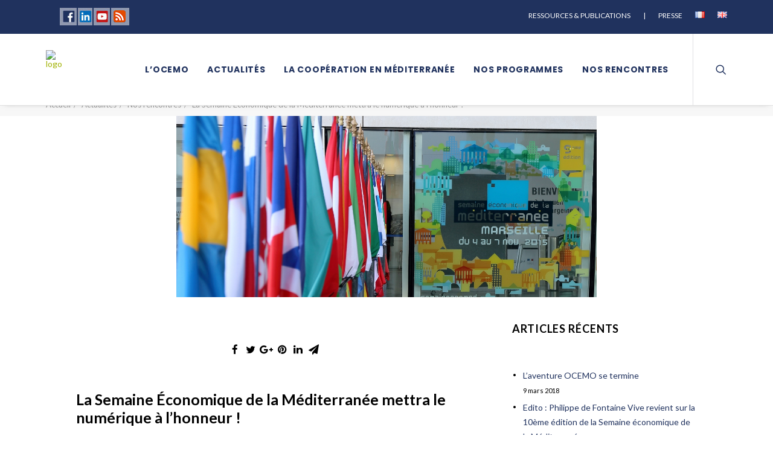

--- FILE ---
content_type: text/html; charset=UTF-8
request_url: http://www.ocemo.org/fr/semaine-economique-de-la-mediterranee2016-le-numerique/
body_size: 15960
content:
<!DOCTYPE html>
<html class="no-touch" lang="fr-FR"
	prefix="og: https://ogp.me/ns#"  xmlns="http://www.w3.org/1999/xhtml">
<head>
<meta http-equiv="Content-Type" content="text/html; charset=UTF-8">
<meta name="viewport" content="width=device-width, initial-scale=1">
<link rel="profile" href="http://gmpg.org/xfn/11">
<link rel="pingback" href="http://www.ocemo.org/xmlrpc.php">
<meta name="google-site-verification" content="muKdwOatdaA-BL_WqgRhXSzOI__dF1bVrxXsFXbd4T4" />
<title>La Semaine Économique de la Méditerranée 2016 | Ocemo</title>

		<!-- All in One SEO 4.0.18 -->
		<meta name="description" content="La Semaine Économique de la Méditerranée mettra le numérique à l’honneur !"/>
		<meta name="keywords" content="semaine économique de la méditerranée,méditerranée,numérique" />
		<link rel="canonical" href="http://www.ocemo.org/fr/semaine-economique-de-la-mediterranee2016-le-numerique/" />
		<meta property="og:site_name" content="Ocemo | Office de coopération économique pour la Méditerranée et l&#039;Orient" />
		<meta property="og:type" content="article" />
		<meta property="og:title" content="La Semaine Économique de la Méditerranée 2016 | Ocemo" />
		<meta property="og:description" content="La Semaine Économique de la Méditerranée mettra le numérique à l’honneur !" />
		<meta property="og:url" content="http://www.ocemo.org/fr/semaine-economique-de-la-mediterranee2016-le-numerique/" />
		<meta property="article:published_time" content="2016-05-03T16:01:31Z" />
		<meta property="article:modified_time" content="2016-05-30T15:54:16Z" />
		<meta property="twitter:card" content="summary" />
		<meta property="twitter:domain" content="www.ocemo.org" />
		<meta property="twitter:title" content="La Semaine Économique de la Méditerranée 2016 | Ocemo" />
		<meta property="twitter:description" content="La Semaine Économique de la Méditerranée mettra le numérique à l’honneur !" />
		<script type="application/ld+json" class="aioseo-schema">
			{"@context":"https:\/\/schema.org","@graph":[{"@type":"WebSite","@id":"http:\/\/www.ocemo.org\/#website","url":"http:\/\/www.ocemo.org\/","name":"Ocemo","description":"Office de coop\u00e9ration \u00e9conomique pour la M\u00e9diterran\u00e9e et l'Orient","publisher":{"@id":"http:\/\/www.ocemo.org\/#organization"}},{"@type":"Organization","@id":"http:\/\/www.ocemo.org\/#organization","name":"Ocemo","url":"http:\/\/www.ocemo.org\/"},{"@type":"BreadcrumbList","@id":"http:\/\/www.ocemo.org\/fr\/semaine-economique-de-la-mediterranee2016-le-numerique\/#breadcrumblist","itemListElement":[{"@type":"ListItem","@id":"http:\/\/www.ocemo.org\/#listItem","position":"1","item":{"@id":"http:\/\/www.ocemo.org\/#item","name":"Accueil","description":"Soutien \u00e0 la coop\u00e9ration \u00e9conomique, appui \u00e0 l'int\u00e9gration m\u00e9diterran\u00e9enne et au dialogue r\u00e9gional notamment sud-sud, coordination des acteurs \u00e9conomiques, accompagnement [\u2026]","url":"http:\/\/www.ocemo.org\/"},"nextItem":"http:\/\/www.ocemo.org\/fr\/semaine-economique-de-la-mediterranee2016-le-numerique\/#listItem"},{"@type":"ListItem","@id":"http:\/\/www.ocemo.org\/fr\/semaine-economique-de-la-mediterranee2016-le-numerique\/#listItem","position":"2","item":{"@id":"http:\/\/www.ocemo.org\/fr\/semaine-economique-de-la-mediterranee2016-le-numerique\/#item","name":"La Semaine \u00c9conomique de la M\u00e9diterran\u00e9e mettra le num\u00e9rique \u00e0 l\u2019honneur !","description":"La Semaine \u00c9conomique de la M\u00e9diterran\u00e9e mettra le num\u00e9rique \u00e0 l\u2019honneur !","url":"http:\/\/www.ocemo.org\/fr\/semaine-economique-de-la-mediterranee2016-le-numerique\/"},"previousItem":"http:\/\/www.ocemo.org\/#listItem"}]},{"@type":"Person","@id":"http:\/\/www.ocemo.org\/fr\/author\/adminstpw\/#author","url":"http:\/\/www.ocemo.org\/fr\/author\/adminstpw\/","name":"OCEMO","image":{"@type":"ImageObject","@id":"http:\/\/www.ocemo.org\/fr\/semaine-economique-de-la-mediterranee2016-le-numerique\/#authorImage","url":"http:\/\/2.gravatar.com\/avatar\/25317f2d2e7536ab2e6cb71c04666fda?s=96&d=mm&r=g","width":"96","height":"96","caption":"OCEMO"}},{"@type":"WebPage","@id":"http:\/\/www.ocemo.org\/fr\/semaine-economique-de-la-mediterranee2016-le-numerique\/#webpage","url":"http:\/\/www.ocemo.org\/fr\/semaine-economique-de-la-mediterranee2016-le-numerique\/","name":"La Semaine \u00c9conomique de la M\u00e9diterran\u00e9e 2016 | Ocemo","description":"La Semaine \u00c9conomique de la M\u00e9diterran\u00e9e mettra le num\u00e9rique \u00e0 l\u2019honneur !","inLanguage":"fr-FR","isPartOf":{"@id":"http:\/\/www.ocemo.org\/#website"},"breadcrumb":{"@id":"http:\/\/www.ocemo.org\/fr\/semaine-economique-de-la-mediterranee2016-le-numerique\/#breadcrumblist"},"author":"http:\/\/www.ocemo.org\/fr\/semaine-economique-de-la-mediterranee2016-le-numerique\/#author","creator":"http:\/\/www.ocemo.org\/fr\/semaine-economique-de-la-mediterranee2016-le-numerique\/#author","image":{"@type":"ImageObject","@id":"http:\/\/www.ocemo.org\/#mainImage","url":"http:\/\/www.ocemo.org\/wp-content\/uploads\/2016\/05\/IMG_5754.jpg","width":"2695","height":"1936"},"primaryImageOfPage":{"@id":"http:\/\/www.ocemo.org\/fr\/semaine-economique-de-la-mediterranee2016-le-numerique\/#mainImage"},"datePublished":"2016-05-03T16:01:31+02:00","dateModified":"2016-05-30T15:54:16+02:00"},{"@type":"Article","@id":"http:\/\/www.ocemo.org\/fr\/semaine-economique-de-la-mediterranee2016-le-numerique\/#article","name":"La Semaine \u00c9conomique de la M\u00e9diterran\u00e9e 2016 | Ocemo","description":"La Semaine \u00c9conomique de la M\u00e9diterran\u00e9e mettra le num\u00e9rique \u00e0 l\u2019honneur !","headline":"La Semaine \u00c9conomique de la M\u00e9diterran\u00e9e mettra le num\u00e9rique \u00e0 l\u2019honneur !","author":{"@id":"http:\/\/www.ocemo.org\/fr\/author\/adminstpw\/#author"},"publisher":{"@id":"http:\/\/www.ocemo.org\/#organization"},"datePublished":"2016-05-03T16:01:31+02:00","dateModified":"2016-05-30T15:54:16+02:00","articleSection":"Nos rencontres, Fran\u00e7ais","mainEntityOfPage":{"@id":"http:\/\/www.ocemo.org\/fr\/semaine-economique-de-la-mediterranee2016-le-numerique\/#webpage"},"isPartOf":{"@id":"http:\/\/www.ocemo.org\/fr\/semaine-economique-de-la-mediterranee2016-le-numerique\/#webpage"},"image":{"@type":"ImageObject","@id":"http:\/\/www.ocemo.org\/#articleImage","url":"http:\/\/www.ocemo.org\/wp-content\/uploads\/2016\/05\/IMG_5754.jpg","width":"2695","height":"1936"}}]}
		</script>
		<!-- All in One SEO -->

<link rel='dns-prefetch' href='//fonts.googleapis.com' />
<link rel='dns-prefetch' href='//s.w.org' />
<link rel="alternate" type="application/rss+xml" title="Ocemo &raquo; Flux" href="http://www.ocemo.org/fr/feed/" />
<link rel="alternate" type="application/rss+xml" title="Ocemo &raquo; Flux des commentaires" href="http://www.ocemo.org/fr/comments/feed/" />
<link rel="alternate" type="application/rss+xml" title="Ocemo &raquo; La Semaine Économique de la Méditerranée mettra le numérique à l’honneur ! Flux des commentaires" href="http://www.ocemo.org/fr/semaine-economique-de-la-mediterranee2016-le-numerique/feed/" />
		<script type="text/javascript">
			window._wpemojiSettings = {"baseUrl":"https:\/\/s.w.org\/images\/core\/emoji\/13.0.1\/72x72\/","ext":".png","svgUrl":"https:\/\/s.w.org\/images\/core\/emoji\/13.0.1\/svg\/","svgExt":".svg","source":{"concatemoji":"http:\/\/www.ocemo.org\/wp-includes\/js\/wp-emoji-release.min.js?ver=5.7.14"}};
			!function(e,a,t){var n,r,o,i=a.createElement("canvas"),p=i.getContext&&i.getContext("2d");function s(e,t){var a=String.fromCharCode;p.clearRect(0,0,i.width,i.height),p.fillText(a.apply(this,e),0,0);e=i.toDataURL();return p.clearRect(0,0,i.width,i.height),p.fillText(a.apply(this,t),0,0),e===i.toDataURL()}function c(e){var t=a.createElement("script");t.src=e,t.defer=t.type="text/javascript",a.getElementsByTagName("head")[0].appendChild(t)}for(o=Array("flag","emoji"),t.supports={everything:!0,everythingExceptFlag:!0},r=0;r<o.length;r++)t.supports[o[r]]=function(e){if(!p||!p.fillText)return!1;switch(p.textBaseline="top",p.font="600 32px Arial",e){case"flag":return s([127987,65039,8205,9895,65039],[127987,65039,8203,9895,65039])?!1:!s([55356,56826,55356,56819],[55356,56826,8203,55356,56819])&&!s([55356,57332,56128,56423,56128,56418,56128,56421,56128,56430,56128,56423,56128,56447],[55356,57332,8203,56128,56423,8203,56128,56418,8203,56128,56421,8203,56128,56430,8203,56128,56423,8203,56128,56447]);case"emoji":return!s([55357,56424,8205,55356,57212],[55357,56424,8203,55356,57212])}return!1}(o[r]),t.supports.everything=t.supports.everything&&t.supports[o[r]],"flag"!==o[r]&&(t.supports.everythingExceptFlag=t.supports.everythingExceptFlag&&t.supports[o[r]]);t.supports.everythingExceptFlag=t.supports.everythingExceptFlag&&!t.supports.flag,t.DOMReady=!1,t.readyCallback=function(){t.DOMReady=!0},t.supports.everything||(n=function(){t.readyCallback()},a.addEventListener?(a.addEventListener("DOMContentLoaded",n,!1),e.addEventListener("load",n,!1)):(e.attachEvent("onload",n),a.attachEvent("onreadystatechange",function(){"complete"===a.readyState&&t.readyCallback()})),(n=t.source||{}).concatemoji?c(n.concatemoji):n.wpemoji&&n.twemoji&&(c(n.twemoji),c(n.wpemoji)))}(window,document,window._wpemojiSettings);
		</script>
		<style type="text/css">
img.wp-smiley,
img.emoji {
	display: inline !important;
	border: none !important;
	box-shadow: none !important;
	height: 1em !important;
	width: 1em !important;
	margin: 0 .07em !important;
	vertical-align: -0.1em !important;
	background: none !important;
	padding: 0 !important;
}
</style>
	<link rel='stylesheet' id='dashicons-css'  href='http://www.ocemo.org/wp-includes/css/dashicons.min.css?ver=5.7.14' type='text/css' media='all' />
<link rel='stylesheet' id='wp-jquery-ui-dialog-css'  href='http://www.ocemo.org/wp-includes/css/jquery-ui-dialog.min.css?ver=5.7.14' type='text/css' media='all' />
<link rel='stylesheet' id='wp-block-library-css'  href='http://www.ocemo.org/wp-includes/css/dist/block-library/style.min.css?ver=5.7.14' type='text/css' media='all' />
<link rel='stylesheet' id='layerslider-css'  href='http://www.ocemo.org/wp-content/plugins/LayerSlider/static/css/layerslider.css?ver=5.6.2' type='text/css' media='all' />
<link rel='stylesheet' id='ls-google-fonts-css'  href='http://fonts.googleapis.com/css?family=Lato:100,300,regular,700,900%7COpen+Sans:300%7CIndie+Flower:regular%7COswald:300,regular,700&#038;subset=latin%2Clatin-ext' type='text/css' media='all' />
<link rel='stylesheet' id='contact-form-7-css'  href='http://www.ocemo.org/wp-content/plugins/contact-form-7/includes/css/styles.css?ver=5.4' type='text/css' media='all' />
<link rel='stylesheet' id='rs-plugin-settings-css'  href='http://www.ocemo.org/wp-content/plugins/revslider/public/assets/css/settings.css?ver=5.1.6' type='text/css' media='all' />
<style id='rs-plugin-settings-inline-css' type='text/css'>
#rs-demo-id {}
</style>
<link rel='stylesheet' id='uncode-style-css'  href='http://www.ocemo.org/wp-content/themes/uncode/library/css/style.css?ver=1366176896' type='text/css' media='all' />
<style id='uncode-style-inline-css' type='text/css'>

@media (min-width: 960px) { .limit-width { max-width: 1200px; margin: auto;}}
.menu-primary ul.menu-smart > li > a, .menu-primary ul.menu-smart li.dropdown > a, .menu-primary ul.menu-smart li.mega-menu > a, .vmenu-container ul.menu-smart > li > a, .vmenu-container ul.menu-smart li.dropdown > a { text-transform: uppercase; }
</style>
<link rel='stylesheet' id='uncode-icons-css'  href='http://www.ocemo.org/wp-content/themes/uncode/library/css/uncode-icons.css?ver=1366176896' type='text/css' media='all' />
<link rel='stylesheet' id='uncode-custom-style-css'  href='http://www.ocemo.org/wp-content/themes/uncode/library/css/style-custom.css?ver=1366176896' type='text/css' media='all' />
<style id='uncode-custom-style-inline-css' type='text/css'>
.ai1ec-posterboard-view.ai1ec-posterboard-masonry .ai1ec-event-wrap {opacity:1;}.ai1ec-posterboard-view.ai1ec-posterboard-masonry .ai1ec-date-block-wrap {opacity:1;}.ai1ec-categories.ai1ec-row {display:none;}.ai1ec-posterboard-view .ai1ec-date-block-wrap {background:#20325e;}.ai1ec-calendar-toolbar {display:none;}.ai1ec-views-dropdown {display:none;}.ai1ec-end-date {display:none;}.ai1ec-event-description {margin-top:15px !important;}.ai1ec-event-wrap.ai1ec-clearfix {height:250px !important;}.ai1ec-btn-toolbar {display:none;}.ai1ec-pull-left {display:none;}.ai1ec-event-time {color:#20325e;}.ai1ec-subscribe-container.ai1ec-pull-right.ai1ec-btn-group {display:none;}.ai1ec-allday-badge {display:none;}li.filter-cat-308 span {display:none !important;}li.filter-cat-263 span {display:none !important;}li.filter-cat-261 span {display:none !important;}li.filter-cat-265 span {display:none !important;}li.filter-cat-300 span {display:none !important;}li.filter-cat-302 span {display:none !important;}li.filter-cat-255 span {display:none !important;}.category-info {display:none !important;}.author-info {display:none !important;}aside#text-10 {text-align:right;margin-top:0px;}aside#recent-posts-6 {top:-30px;}aside#recent-posts-6 a {color:#20325e !important;}aside#recent-posts-6 a:hover {color:#6f6f6e !important;}a {text-decoration:none; color:inherit;}.style-dark .widget-container a:hover {color:#6f6f6e;}.post-share {padding-top:0px !important;padding-bottom:60px !important;}.row-navigation.row-navigation-dark {background-color:#fff !important;}li#menu-item-46345-fr {margin-top:15px;}li#menu-item-47066-fr {margin-top:15px;}div#rev_slider_1_1 {border-top:3px solid #006eb7;border-bottom:5px solid #a0b100;}a.btn.btn-link {color:#a0b100 !important;}.overlay.style-dark-bg {background-color:#fff !important;}#wysija-5 input {color:#6f6f6e !important;background-color:#fff !important;}#wysija-5 {margin-top:-20px;}#wysija-5 input.wysija-submit.wysija-submit-field { color:#fff !important; background-color:#20325e !important; border-color:#20325e !important; border-radius:18em !important;float:right;}#wysija-5 input.wysija-submit.wysija-submit-field:not(.btn-hover-nobg):hover, .btn-accent:not(.btn-hover-nobg):focus,btn-accent:active { color:#20325e !important; background-color:transparent !important; border-color:#20325e !important;}#wysija-2 input {color:#6f6f6e !important;background-color:#fff !important;}#wysija-3 {margin-top:20px;width:300px;}#wysija-4 {margin-top:20px;width:300px;}#wysija-2 {margin-top:-20px;}#text-6 {margin-top:-20px;}#text-9 {margin-top:-20px;}aside#text-6 {margin-top:-50px !important;}aside#text-9 {margin-top:-50px !important;}.wpb_widgetised_column.wpb_content_element {width:300px;margin-left:-10px;}.widget_wysija_cont {margin-top:-20px;}.widget_wysija_cont input {color:#6f6f6e !important;}#wysija-3 input.wysija-submit.wysija-submit-field { color:#20325e !important; background-color:#fff !important; border-color:#fff !important; border-radius:18em !important;float:right;}#wysija-3 input.wysija-submit.wysija-submit-field:not(.btn-hover-nobg):hover, .btn-accent:not(.btn-hover-nobg):focus,btn-accent:active { color:#fff !important; background-color:transparent !important; border-color:#fff !important;}#wysija-4 input.wysija-submit.wysija-submit-field { color:#20325e !important; background-color:#fff !important; border-color:#fff !important; border-radius:18em !important;float:right;}#wysija-4 input.wysija-submit.wysija-submit-field:not(.btn-hover-nobg):hover, .btn-accent:not(.btn-hover-nobg):focus,btn-accent:active { color:#fff !important; background-color:transparent !important; border-color:#fff !important;}#wysija-2 input.wysija-submit.wysija-submit-field { color:#fff !important; background-color:#20325e !important; border-color:#20325e !important; border-radius:18em !important;float:right;}#wysija-2 input.wysija-submit.wysija-submit-field:not(.btn-hover-nobg):hover, .btn-accent:not(.btn-hover-nobg):focus,btn-accent:active { color:#20325e !important; background-color:transparent !important; border-color:#20325e !important;}#wpcf7-f31132-p3974-o1 input.wysija-submit.wysija-submit-field { color:#20325e !important; background-color:#fff !important; border-color:#fff !important; border-radius:18em !important;float:right;}#wpcf7-f31132-p3974-o1 input.wysija-submit.wysija-submit-field:not(.btn-hover-nobg):hover, .btn-accent:not(.btn-hover-nobg):focus,btn-accent:active { color:#fff !important; background-color:transparent !important; border-color:#fff !important;}.btn-accent { color:#ffffff !important; background-color:#20325e !important; border-color:#20325e !important; }.btn-accent:not(.btn-hover-nobg):hover, .btn-accent:not(.btn-hover-nobg):focus,btn-accent:active { color:#20325e !important; background-color:transparent !important; border-color:#20325e !important;}.btn-accent.btn-outline { color:#20325e !important; background-color:transparent !important; border-color:#20325e !important; }.btn-accent.btn-outline:not(.btn-hover-nobg):hover, .btn-accent.btn-outline:not(.btn-hover-nobg):focus, btn-accent.btn-outline:active { color:#ffffff !important; background-color:#20325e !important; border-color:#20325e !important; }.bg-pres-federer {background:url('/wp-content/uploads/2015/05/social-1.png') center center no-repeat;}.bg-pres-innover {background:url('/wp-content/uploads/2015/05/tool-1.png') center center no-repeat;}.bg-pres-partager {background:url('/wp-content/uploads/2015/05/arrows-1.png') center center no-repeat;}.bg-pres-developper {background:url('/wp-content/uploads/2015/05/shapes.png') center center no-repeat;}.vc_pie_chart_value {display:none !important;}#menu-secondary-menu a {color:#fff;}#menu-secondary-menu-en a {color:#fff;}.page-body a {color:#20325e;}.page-body a:hover {color:#006eb7;}li.menu-item {line-height:1;}.style-dark input {background-color:#f7f7f7;}.style-dark textarea {background-color:#f7f7f7;}.sep_accueil {margin-bottom:-20px;}footer {color:#fff;}a.btn.btn-default.btn-circle {background-color:#20325e !important;color:#fff !important;}a.btn.btn-default.btn-circle:hover {background-color:#fff !important;color:#20325e !important;border:1px solid #20325e !important}.t-entry-text p {color:#20325e !important;font-weight:700 !important;}.style-light.footer-scroll-top {display:none;}.widget-title {font-weight:700 !important;font-size:18px !important;}.site-info.uncell.col-lg-6.pos-middle.text-left {color:#20325e;}.text-contenu-bleu-fonce-17 {text-align:justify;color:#20325e;font-size:17px;}.text-contenu-gris-17 {text-align:justify;color:#6f6f6e;font-size:17px;}.text-stats-vert {text-transform:uppercase;color:#6f6f6e;font-size:17px;font-weight:700;}.breadcrumb-title {display:none;}.header-subtitle {text-align:left;}.row-breadcrumb.row-breadcrumb-dark {border:0px solid #fff !important;background-color:#f7f7f7;height:36px;}.row-breadcrumb.text-right .breadcrumb {margin-top:-30px !important;}.t-entry-text p {font-size:15px;color:#6f6f6e !important;font-style:italic;}
</style>
<link rel='stylesheet' id='uncodefont-google-css'  href='//fonts.googleapis.com/css?family=Poppins%3A300%2Cregular%2C500%2C600%2C700%7CHind%3A300%2Cregular%2C500%2C600%2C700%7CLato%3A100%2C100italic%2C300%2C300italic%2Cregular%2Citalic%2C700%2C700italic%2C900%2C900italic&#038;subset=devanagari%2Clatin-ext%2Clatin&#038;ver=1.2' type='text/css' media='all' />
<script type='text/javascript' src='http://www.ocemo.org/wp-includes/js/jquery/jquery.min.js?ver=3.5.1' id='jquery-core-js'></script>
<script type='text/javascript' src='http://www.ocemo.org/wp-includes/js/jquery/jquery-migrate.min.js?ver=3.3.2' id='jquery-migrate-js'></script>
<script type='text/javascript' src='http://www.ocemo.org/wp-content/plugins/LayerSlider/static/js/greensock.js?ver=1.11.8' id='greensock-js'></script>
<script type='text/javascript' src='http://www.ocemo.org/wp-content/plugins/LayerSlider/static/js/layerslider.kreaturamedia.jquery.js?ver=5.6.2' id='layerslider-js'></script>
<script type='text/javascript' src='http://www.ocemo.org/wp-content/plugins/LayerSlider/static/js/layerslider.transitions.js?ver=5.6.2' id='layerslider-transitions-js'></script>
<script type='text/javascript' src='http://www.ocemo.org/wp-content/plugins/revslider/public/assets/js/jquery.themepunch.tools.min.js?ver=5.1.6' id='tp-tools-js'></script>
<script type='text/javascript' src='http://www.ocemo.org/wp-content/plugins/revslider/public/assets/js/jquery.themepunch.revolution.min.js?ver=5.1.6' id='revmin-js'></script>
<script type='text/javascript' src='http://www.ocemo.org/wp-content/themes/uncode/library/js/ai-uncode.js' id='uncodeAI' data-path='/' data-breakpoints-images='258,516,720,1032,1440,2064,2880' id='ai-uncode-js'></script>
<script type='text/javascript' src='http://www.ocemo.org/wp-content/themes/uncode/library/js/init.js?ver=1366176896' id='uncode-init-js'></script>
<link rel="https://api.w.org/" href="http://www.ocemo.org/wp-json/" /><link rel="alternate" type="application/json" href="http://www.ocemo.org/wp-json/wp/v2/posts/48972" /><link rel="EditURI" type="application/rsd+xml" title="RSD" href="http://www.ocemo.org/xmlrpc.php?rsd" />
<link rel="wlwmanifest" type="application/wlwmanifest+xml" href="http://www.ocemo.org/wp-includes/wlwmanifest.xml" /> 
<meta name="generator" content="WordPress 5.7.14" />
<link rel='shortlink' href='http://www.ocemo.org/?p=48972' />
<link rel="alternate" type="application/json+oembed" href="http://www.ocemo.org/wp-json/oembed/1.0/embed?url=http%3A%2F%2Fwww.ocemo.org%2Ffr%2Fsemaine-economique-de-la-mediterranee2016-le-numerique%2F" />
<link rel="alternate" type="text/xml+oembed" href="http://www.ocemo.org/wp-json/oembed/1.0/embed?url=http%3A%2F%2Fwww.ocemo.org%2Ffr%2Fsemaine-economique-de-la-mediterranee2016-le-numerique%2F&#038;format=xml" />
<style type="text/css">.recentcomments a{display:inline !important;padding:0 !important;margin:0 !important;}</style><!--[if lte IE 9]><link rel="stylesheet" type="text/css" href="http://www.ocemo.org/wp-content/plugins/uncode-js_composer/assets/css/vc_lte_ie9.min.css" media="screen"><![endif]--><!--[if IE  8]><link rel="stylesheet" type="text/css" href="http://www.ocemo.org/wp-content/plugins/uncode-js_composer/assets/css/vc-ie8.min.css" media="screen"><![endif]--><meta name="generator" content="Powered by Slider Revolution 5.1.6 - responsive, Mobile-Friendly Slider Plugin for WordPress with comfortable drag and drop interface." />
<noscript><style type="text/css"> .wpb_animate_when_almost_visible { opacity: 1; }</style></noscript><script>
  (function(i,s,o,g,r,a,m){i['GoogleAnalyticsObject']=r;i[r]=i[r]||function(){
  (i[r].q=i[r].q||[]).push(arguments)},i[r].l=1*new Date();a=s.createElement(o),
  m=s.getElementsByTagName(o)[0];a.async=1;a.src=g;m.parentNode.insertBefore(a,m)
  })(window,document,'script','//www.google-analytics.com/analytics.js','ga');

  ga('create', 'UA-76071587-1', 'auto');
  ga('send', 'pageview');

</script>
</head>
<body class="post-template-default single single-post postid-48972 single-format-standard  style-color-xsdn-bg group-blog smooth-scroller hmenu hmenu-position-right header-full-width main-center-align wpb-js-composer js-comp-ver-4.10 vc_responsive">
		
	<div class="box-wrapper">
		<div class="box-container">
		<script type="text/javascript">UNCODE.initBox();</script>
		<div class="menu-wrapper menu-shrink menu-sticky menu-no-arrows">
													<div class="top-menu mobile-hidden tablet-hidden navbar menu-secondary menu-dark submenu-dark style-color-994513-bg">
																		<div class="row-menu limit-width">
																			<div class="row-menu-inner">
																				<div class="col-lg-0 middle">
																					<div class="menu-bloginfo">
																						<div class="menu-bloginfo-inner style-dark">
																							<table style="border: 1px solid #20325e;">
<tbody>
<tr>
<td style="border: 1px solid #20325e;">  <a href="https://www.facebook.com/ParolesLibresOcemo" target="_blank"><img style="max-width: none;" src="http://ocemo.org/wp-content/uploads/2016/03/facebook.jpg" alt="facebook" /></a> <a href=" https://www.linkedin.com/company/3485653?trk=tyah&amp;trkInfo=clickedVertical%3Acompany%2CclickedEntityId%3A3485653%2Cidx%3A2-1-2%2CtarId%3A1460467789588%2Ctas%3Aocemo%20" target="_blank"><img src="http://ocemo.org/wp-content/uploads/2016/03/linkedin.jpg" alt="linkedin" /></a> <a href="https://www.youtube.com/channel/UCHpmqqV7ev1xmMT4ue90Q1Q" target="_blank"><img src="http://ocemo.org/wp-content/uploads/2016/03/youtube.jpg" alt="youtube" /></a> <a href="http://www.ocemo.org/fr/feed/" rel="attachment wp-att-49422"><img style="max-width: none;" src="http://www.ocemo.org/wp-content/uploads/2016/03/rss.jpg" alt="rss" /></a></td>
</tr>
</tbody>
</table>
																						</div>
																					</div>
																				</div>
																				<div class="col-lg-12 menu-horizontal">
																					<div class="navbar-topmenu navbar-nav-last"><ul id="menu-secondary-menu" class="menu-smart menu-mini sm"><li id="menu-item-47318" class="menu-item menu-item-type-post_type menu-item-object-page menu-item-47318 menu-item-link"><a title="RESSOURCES &amp; PUBLICATIONS" href="http://www.ocemo.org/fr/ressources/">RESSOURCES &#038; PUBLICATIONS<i class="fa fa-angle-right fa-dropdown"></i></a></li>
<li id="menu-item-47543" class="menu-item menu-item-type-custom menu-item-object-custom menu-item-47543 menu-item-link"><a title="|">|<i class="fa fa-angle-right fa-dropdown"></i></a></li>
<li id="menu-item-47542" class="menu-item menu-item-type-post_type menu-item-object-page menu-item-47542 menu-item-link"><a title="PRESSE" href="http://www.ocemo.org/fr/presse/">PRESSE<i class="fa fa-angle-right fa-dropdown"></i></a></li>
<li id="menu-item-46345-fr" class="lang-item lang-item-125 lang-item-fr current-lang lang-item-first menu-item menu-item-type-custom menu-item-object-custom menu-item-46345-fr menu-item-link"><a title="&lt;img src=&quot;[data-uri]&quot; alt=&quot;Français&quot; width=&quot;16&quot; height=&quot;11&quot; style=&quot;height: 11px; width: 16px;&quot; /&gt;" href="http://www.ocemo.org/fr/semaine-economique-de-la-mediterranee2016-le-numerique/" hreflang="fr-FR" lang="fr-FR"><img src="[data-uri]" alt="Français" width="16" height="11" style="height: 11px; width: 16px;" /><i class="fa fa-angle-right fa-dropdown"></i></a></li>
<li id="menu-item-46345-en" class="lang-item lang-item-181 lang-item-en no-translation menu-item menu-item-type-custom menu-item-object-custom menu-item-46345-en menu-item-link"><a title="&lt;img src=&quot;[data-uri]&quot; alt=&quot;English&quot; width=&quot;16&quot; height=&quot;11&quot; style=&quot;height: 11px; width: 16px;&quot; /&gt;" href="http://www.ocemo.org/en/" hreflang="en-GB" lang="en-GB"><img src="[data-uri]" alt="English" width="16" height="11" style="height: 11px; width: 16px;" /><i class="fa fa-angle-right fa-dropdown"></i></a></li>
</ul></div>
																				</div>
																			</div>
																		</div>
																	</div>
													<header id="masthead" class="navbar menu-primary menu-dark submenu-dark menu-transparent menu-add-padding style-dark-original menu-absolute menu-with-logo">
														<div class="menu-container style-color-xsdn-bg menu-borders menu-shadows">
															<div class="row-menu limit-width">
																<div class="row-menu-inner">
																	<div class="col-lg-0 logo-container megamenu-diff middle">
																		<div id="main-logo" class="navbar-header style-dark">
																			<a href="http://www.ocemo.org/fr/" class="navbar-brand" data-minheight="14"><div class="logo-image logo-skinnable" data-maxheight="64" style="height: 64px;"><img src="" alt="logo" width="0" height="0" class="img-responsive" /></div></a>
																		</div>
																		<div class="mmb-container"><div class="mobile-menu-button mobile-menu-button-dark lines-button x2"><span class="lines"></span></div></div>
																	</div>
																	<div class="col-lg-12 main-menu-container middle">
																		<div class="menu-horizontal">
																			<div class="menu-horizontal-inner">
																				<div class="nav navbar-nav navbar-main navbar-nav-first"><ul id="menu-menu-ocemo" class="menu-primary-inner menu-smart sm"><li id="menu-item-45581" class="menu-item menu-item-type-custom menu-item-object-custom menu-item-has-children menu-item-45581 dropdown menu-item-link"><a title="L&#039;OCEMO" href="#" data-toggle="dropdown" class="dropdown-toggle" data-type="title">L&rsquo;OCEMO<i class="fa fa-angle-down fa-dropdown"></i></a>
<ul role="menu" class=" drop-menu">
	<li id="menu-item-47069" class="menu-item menu-item-type-post_type menu-item-object-page menu-item-47069"><a title="Présentation" href="http://www.ocemo.org/fr/presentation/">Présentation<i class="fa fa-angle-right fa-dropdown"></i></a></li>
	<li id="menu-item-45586" class="menu-item menu-item-type-post_type menu-item-object-page menu-item-45586"><a title="Nos missions" href="http://www.ocemo.org/fr/nos-missions/">Nos missions<i class="fa fa-angle-right fa-dropdown"></i></a></li>
	<li id="menu-item-45584" class="menu-item menu-item-type-post_type menu-item-object-page menu-item-45584"><a title="Gouvernance" href="http://www.ocemo.org/fr/gouvernance/">Gouvernance<i class="fa fa-angle-right fa-dropdown"></i></a></li>
	<li id="menu-item-45583" class="menu-item menu-item-type-post_type menu-item-object-page menu-item-45583"><a title="Nos membres" href="http://www.ocemo.org/fr/membres/">Nos membres<i class="fa fa-angle-right fa-dropdown"></i></a></li>
	<li id="menu-item-45582" class="menu-item menu-item-type-post_type menu-item-object-page menu-item-45582"><a title="Témoignages" href="http://www.ocemo.org/fr/temoignages/">Témoignages<i class="fa fa-angle-right fa-dropdown"></i></a></li>
</ul>
</li>
<li id="menu-item-45588" class="menu-item menu-item-type-post_type menu-item-object-page menu-item-45588 menu-item-link"><a title="Actualités" href="http://www.ocemo.org/fr/actualites/">Actualités<i class="fa fa-angle-right fa-dropdown"></i></a></li>
<li id="menu-item-45590" class="menu-item menu-item-type-custom menu-item-object-custom menu-item-has-children menu-item-45590 dropdown menu-item-link"><a title="La coopération en méditerranée" href="#" data-toggle="dropdown" class="dropdown-toggle" data-type="title">La coopération en méditerranée<i class="fa fa-angle-down fa-dropdown"></i></a>
<ul role="menu" class=" drop-menu">
	<li id="menu-item-45685" class="menu-item menu-item-type-post_type menu-item-object-page menu-item-45685"><a title="Newsletter" href="http://www.ocemo.org/fr/newsletter/">Newsletter<i class="fa fa-angle-right fa-dropdown"></i></a></li>
	<li id="menu-item-49054" class="menu-item menu-item-type-post_type menu-item-object-page menu-item-49054"><a title="Agenda" href="http://www.ocemo.org/fr/agenda-ocemo/">Agenda<i class="fa fa-angle-right fa-dropdown"></i></a></li>
</ul>
</li>
<li id="menu-item-45796" class="menu-item menu-item-type-post_type menu-item-object-page menu-item-has-children menu-item-45796 dropdown menu-item-link"><a title="Nos programmes" href="http://www.ocemo.org/fr/nos-programmes/" data-toggle="dropdown" class="dropdown-toggle" data-type="title">Nos programmes<i class="fa fa-angle-down fa-dropdown"></i></a>
<ul role="menu" class=" drop-menu">
	<li id="menu-item-47297" class="menu-item menu-item-type-post_type menu-item-object-page menu-item-47297"><a title="MedNC Network" href="http://www.ocemo.org/fr/mednc-network-une-nouvelle-chance-pour-la-jeunesse-en-mediterranee/">MedNC Network<i class="fa fa-angle-right fa-dropdown"></i></a></li>
	<li id="menu-item-45869" class="menu-item menu-item-type-post_type menu-item-object-page menu-item-45869"><a title="Côté Med" href="http://www.ocemo.org/fr/cote-med-connaissance-des-hommes-et-des-territoires-en-mediterranee/">Côté Med<i class="fa fa-angle-right fa-dropdown"></i></a></li>
	<li id="menu-item-45884" class="menu-item menu-item-type-post_type menu-item-object-page menu-item-45884"><a title="Jey" href="http://www.ocemo.org/fr/jey-jeunes-entrepreneurs/">Jey<i class="fa fa-angle-right fa-dropdown"></i></a></li>
	<li id="menu-item-45898" class="menu-item menu-item-type-post_type menu-item-object-page menu-item-45898"><a title="HOMERe" href="http://www.ocemo.org/fr/homere-high-opportunity-for-mediterranean-executives-recruitment/">HOMERe<i class="fa fa-angle-right fa-dropdown"></i></a></li>
	<li id="menu-item-45929" class="menu-item menu-item-type-post_type menu-item-object-page menu-item-45929"><a title="EDILE" href="http://www.ocemo.org/fr/edile/">EDILE<i class="fa fa-angle-right fa-dropdown"></i></a></li>
</ul>
</li>
<li id="menu-item-46707" class="menu-item menu-item-type-post_type menu-item-object-page menu-item-has-children menu-item-46707 dropdown menu-item-link"><a title="Nos rencontres" href="http://www.ocemo.org/fr/nos-rencontres/" data-toggle="dropdown" class="dropdown-toggle" data-type="title">Nos rencontres<i class="fa fa-angle-down fa-dropdown"></i></a>
<ul role="menu" class=" drop-menu">
	<li id="menu-item-45790" class="menu-item menu-item-type-post_type menu-item-object-page menu-item-45790"><a title="Semaine Economique de la Méditerranée" href="http://www.ocemo.org/fr/semaine-economique-de-la-mediterranee/">Semaine Economique de la Méditerranée<i class="fa fa-angle-right fa-dropdown"></i></a></li>
	<li id="menu-item-45792" class="menu-item menu-item-type-post_type menu-item-object-page menu-item-45792"><a title="Ateliers de l&#039;OCEMO" href="http://www.ocemo.org/fr/ateliers-de-locemo/">Ateliers de l&rsquo;OCEMO<i class="fa fa-angle-right fa-dropdown"></i></a></li>
	<li id="menu-item-45791" class="menu-item menu-item-type-post_type menu-item-object-page menu-item-45791"><a title="Cafés-débats de la Méditerranée" href="http://www.ocemo.org/fr/cafes-debats-de-la-mediterranee/">Cafés-débats de la Méditerranée<i class="fa fa-angle-right fa-dropdown"></i></a></li>
</ul>
</li>
</ul></div><div class="nav navbar-nav navbar-nav-last"><ul class="menu-smart sm menu-icons"><li class="menu-item-link search-icon style-dark dropdown"><a href="#" class="trigger-overlay" data-area="search" data-container="box-container">
												<i class="fa fa-search3"></i><span class="desktop-hidden"><span>Recherche</span></span><i class="fa fa-angle-down fa-dropdown desktop-hidden"></i>
												</a>
												<ul role="menu" class="drop-menu desktop-hidden">
													<li>
														<form class="search" method="get" action="http://www.ocemo.org/fr">
															<input type="search" class="search-field" placeholder="Rechercher. . ." value="" name="s" title="Search for:" />
														</form>
													</li>
												</ul></li></ul></div><div class="desktop-hidden">
														 							<div class="menu-accordion"><ul id="menu-secondary-menu-1" class="menu-smart sm sm-vertical"><li class="menu-item menu-item-type-post_type menu-item-object-page menu-item-47318 menu-item-link"><a title="RESSOURCES &amp; PUBLICATIONS" href="http://www.ocemo.org/fr/ressources/">RESSOURCES &#038; PUBLICATIONS<i class="fa fa-angle-right fa-dropdown"></i></a></li>
<li class="menu-item menu-item-type-custom menu-item-object-custom menu-item-47543 menu-item-link"><a title="|">|<i class="fa fa-angle-right fa-dropdown"></i></a></li>
<li class="menu-item menu-item-type-post_type menu-item-object-page menu-item-47542 menu-item-link"><a title="PRESSE" href="http://www.ocemo.org/fr/presse/">PRESSE<i class="fa fa-angle-right fa-dropdown"></i></a></li>
<li class="lang-item lang-item-125 lang-item-fr current-lang lang-item-first menu-item menu-item-type-custom menu-item-object-custom menu-item-46345-fr menu-item-link"><a title="&lt;img src=&quot;[data-uri]&quot; alt=&quot;Français&quot; width=&quot;16&quot; height=&quot;11&quot; style=&quot;height: 11px; width: 16px;&quot; /&gt;" href="http://www.ocemo.org/fr/semaine-economique-de-la-mediterranee2016-le-numerique/" hreflang="fr-FR" lang="fr-FR"><img src="[data-uri]" alt="Français" width="16" height="11" style="height: 11px; width: 16px;" /><i class="fa fa-angle-right fa-dropdown"></i></a></li>
<li class="lang-item lang-item-181 lang-item-en no-translation menu-item menu-item-type-custom menu-item-object-custom menu-item-46345-en menu-item-link"><a title="&lt;img src=&quot;[data-uri]&quot; alt=&quot;English&quot; width=&quot;16&quot; height=&quot;11&quot; style=&quot;height: 11px; width: 16px;&quot; /&gt;" href="http://www.ocemo.org/en/" hreflang="en-GB" lang="en-GB"><img src="[data-uri]" alt="English" width="16" height="11" style="height: 11px; width: 16px;" /><i class="fa fa-angle-right fa-dropdown"></i></a></li>
</ul></div></div></div>
																		</div>
																	</div>
																</div>
															</div>
														</div>
													</header>
												</div>			<script type="text/javascript">UNCODE.fixMenuHeight();</script>
			<div class="main-wrapper">
				<div class="main-container">
					<div class="page-wrapper">
						<div class="sections-container"><script type="text/javascript">UNCODE.initHeader();</script><div class="row-container row-breadcrumb row-breadcrumb-dark text-right">
	  					<div class="row row-parent style-dark limit-width">
								<h5 class="breadcrumb-title">La Semaine Économique de la Méditerranée mettra le numérique à l’honneur !</h5><ol class="breadcrumb header-subtitle" vocab="http://schema.org/" typeof="BreadcrumbList"><li property="itemListElement" typeof="ListItem"><a href="http://www.ocemo.org/fr/" itemprop="url">Accueil</a></li><li property="itemListElement" typeof="ListItem"><a itemprop="url" href="http://www.ocemo.org/fr/actualites/">Actualités</a></li><li property="itemListElement" typeof="ListItem"><a itemprop="url" href="http://www.ocemo.org/fr/actualites?id=index-72903&ucat=118">Nos rencontres</a></li><li property="itemListElement" typeof="ListItem" class="current">La Semaine Économique de la Méditerranée mettra le numérique à l’honneur !</li></ol>
							</div>
						</div><div style="border:0px solid #ff0000;height:300px;background:url('http://www.ocemo.org/wp-content/uploads/2016/05/IMG_5754.jpg') center center no-repeat;background-size:auto 500px">
</div>
<!--<div style="border:0px solid #ff0000;width:100%;text-align:center">-->
<!--</div>-->
<article id="post-48972" class="page-body style-color-xsdn-bg post-48972 post type-post status-publish format-standard has-post-thumbnail hentry category-nos-rencontres">
          <div class="post-wrapper">
          	<div class="post-body"><div class="row-container">
        							<div class="row row-parent col-std-gutter double-top-padding no-bottom-padding" style="max-width: 1100px; margin: auto;">
												<div class="row-inner">
													<div class="col-lg-8">
											<div class="post-content style-dark double-bottom-padding"><div class="post-share">
	          						<div class="detail-container margin-auto">
													<div class="share-button share-buttons share-inline only-icon"></div>
												</div>
											</div><div class="post-title-wrapper"><h1 class="post-title">La Semaine Économique de la Méditerranée mettra le numérique à l’honneur !</h1><div class="post-info"><div class="date-info">3 mai 2016</div><div class="category-info"><span>|</span>Dans <a href="http://www.ocemo.org/fr/category/actualites/nos-rencontres/" title="Voir tous les articles de Nos rencontres">Nos rencontres</a></div><div class="author-info"><span>|</span>Par <a href="http://www.ocemo.org/fr/author/adminstpw/">OCEMO</a></div></div></div><h4 style="text-align: justify;"><span class="s1">L’Office de Coopération Économique pour la Méditerranée et l’Orient (OCEMO) a le plaisir d’annoncer qu’il va coordonner, pour la cinquième fois consécutive, un des événements annuels emblématiques de la coopération euro-méditerranéenne : la 10ème Semaine Économique de la Méditerranée. Cette  initiative partenariale a pour objectif de promouvoir le territoire et les acteurs économiques qui y sont présents, tout en favorisant les rencontres et les débats avec l’ensemble des partenaires économiques des pays de la zone méditerranéenne.</span></h4>
<p style="text-align: justify;">La thématique de cette année est : <strong>« Le numérique, pour une Méditerranée connectée ».</strong></p>
<p style="text-align: justify;">L’événement se tiendra du <strong>mercredi 2 au samedi 5 novembre 2016</strong> dans les murs de <strong>la Villa Méditerranée</strong> <strong>à Marseille.</strong></p>
<p class="p1" style="text-align: justify;"><img loading="lazy" class="size-medium wp-image-48976 alignleft" src="http://www.ocemo.org/wp-content/uploads/2016/05/IMG_5754-300x216.jpg" alt="IMG_5754" width="300" height="216" srcset="http://www.ocemo.org/wp-content/uploads/2016/05/IMG_5754-300x216.jpg 300w, http://www.ocemo.org/wp-content/uploads/2016/05/IMG_5754-768x552.jpg 768w, http://www.ocemo.org/wp-content/uploads/2016/05/IMG_5754-1024x736.jpg 1024w, http://www.ocemo.org/wp-content/uploads/2016/05/IMG_5754-600x431.jpg 600w" sizes="(max-width: 300px) 100vw, 300px" /></p>
<p class="p1" style="text-align: justify;">Ce sera l’occasion d’exposer les enjeux actuels et les dernières évolutions ayant trait au domaine du numérique, d’inspirer des initiatives ayant déjà fait leurs preuves sur d’autres territoires, de mettre en valeur le territoire et son offre et de permettre aux acteurs économiques locaux et internationaux de développer leurs réseaux d’affaires.<br />
Trois dimensions principales à cette thématique ont été identifiées :<br />
&#8211; Le numérique, secteur économique et outil au service d’autres secteurs.<br />
&#8211; Le numérique, une réponse aux défis sociaux actuels.<br />
&#8211; Marseille et la Méditerranée : hub d’échanges euro-africains</p>
<p style="text-align: justify;">Pour de plus amples informations, vous pouvez télécharger la  <a href="http://www.ocemo.org/wp-content/uploads/2016/05/Note-de-présentation-Semaine-Economique-de-la-Méditerranée-2016-1.pdf" rel="">Note de présentation Semaine Economique de la Méditerranée 2016</a>.</p>
<p style="text-align: justify;"><strong>Appel à proposition d’événements</strong></p>
<p style="text-align: justify;">A ce stade, la Semaine Économique de la Méditerranée a lancé l’appel à contributions ou à proposition d’événements.Toute personne, entreprise, association ou institution intéressée par la thématique du <span class="s1"><img loading="lazy" class=" wp-image-49041 alignright" src="http://www.ocemo.org/wp-content/uploads/2016/05/IMG_5978-300x200.jpg" alt="IMG_5978" width="320" height="214" srcset="http://www.ocemo.org/wp-content/uploads/2016/05/IMG_5978-300x200.jpg 300w, http://www.ocemo.org/wp-content/uploads/2016/05/IMG_5978-768x512.jpg 768w, http://www.ocemo.org/wp-content/uploads/2016/05/IMG_5978-1024x683.jpg 1024w, http://www.ocemo.org/wp-content/uploads/2016/05/IMG_5978-600x400.jpg 600w" sizes="(max-width: 320px) 100vw, 320px" /></span>numérique ou ayant une expertise à mettre en valeur sur la zone méditerranéenne est susceptible de participer à l’événement. Cette contribution peut prendre de multiples formes : organisation d’un événement, promotion d’une entreprise et de son offre, prise de parole sur un sujet qui rentre dans le cadre de la thématique traitée…<br />
Il vous est possible, si la thématique vous intéresse, de télécharger ci-dessous la charte des organisateurs, essentielle à la bonne compréhension des modalités d’intégration à l’événement, et la fiche événement. Celle-ci est le support d’une éventuelle inscription et devra être <strong>renvoyé complétée avant le 26 mai 2016</strong> à  <a href="http://coordination@semaine-eco-med.com.">coordination@semaine-eco-med.com. </a></p>
<p style="text-align: justify;">Vous pourrez également venir assister aux débats et présentations. Nous vous attendons nombreux du 2 au samedi 5 novembre 2016 à Marseille, à la Villa Méditerranée. En attendant, tenez-vous informés des dernières actualités concernant la manifestation en vous inscrivant à la newsletter via le lien suivant :  <a href="http://www.semaine-eco-med.com/cloture-inscriptions/">http://www.semaine-eco-med.com/cloture-inscriptions/</a></p>
<p class="p4" style="text-align: justify;"><span class="s1"><b>Vous pouvez également télécharger la fiche événement ainsi que la charte organisateurs ci-dessous :</b></span></p>
<ul>
<li class="p4" style="text-align: justify;"> <a href="http://www.ocemo.org/wp-content/uploads/2016/05/Fiche-événement.docx" rel="">Fiche événement</a></li>
<li class="p4" style="text-align: justify;"> <a href="http://www.ocemo.org/wp-content/uploads/2016/05/Charte-organisateurs.pdf" rel="">Charte organisateurs</a></li>
</ul>
</div>
										</div>
													<div class="col-lg-4">
														<div class="uncol style-dark">
															<div class="uncoltable">
																<div class="uncell double-bottom-padding">
																	<div class="uncont">
																		
		<aside id="recent-posts-6" class="widget widget_recent_entries widget-container sidebar-widgets">
		<h3 class="widget-title">Articles récents</h3>
		<ul>
											<li>
					<a href="http://www.ocemo.org/fr/laventure-ocemo-se-termine/">L&rsquo;aventure OCEMO se termine</a>
											<span class="post-date">9 mars 2018</span>
									</li>
											<li>
					<a href="http://www.ocemo.org/fr/edito-sem2016/">Edito : Philippe de Fontaine Vive revient sur la 10ème édition de la Semaine économique de la Méditerranée</a>
											<span class="post-date">30 novembre 2016</span>
									</li>
											<li>
					<a href="http://www.ocemo.org/fr/dernier-jour-sem-edition-2016/">Une dernière journée de conférences réussie pour l’édition 2016</a>
											<span class="post-date">24 novembre 2016</span>
									</li>
											<li>
					<a href="http://www.ocemo.org/fr/croissance-africaine/">Le numérique, facteur de développement et de croissance africaine</a>
											<span class="post-date">24 novembre 2016</span>
									</li>
					</ul>

		</aside><aside id="text-10" class="widget widget_text widget-container sidebar-widgets">			<div class="textwidget"><a style="color: #a0b100;" href="/actualites/">[ Voir toute l'actualité ]</a></div>
		</aside>
																	</div>
																</div>
															</div>
														</div>
													</div>
													
												</div>
											</div>
										</div></div><div class="row-container row-navigation row-navigation-dark">
	  					<div class="row row-parent style-dark">
								<nav class="post-navigation" role="navigation">
									<ul class="navigation"><li class="page-prev"><span class="btn-container"><a class="btn btn-link text-default-color btn-icon-left" href="http://www.ocemo.org/fr/le-campus-international-pour-la-cooperation-et-le-developpement-lance-une-ecole-dete-unique-en-son-genre/" rel="prev"><i class="fa fa-angle-left"></i><span>Le Campus International pour la Coopération et le Développement lance une école d&#039;été unique en son genre !</span></a></span></li><li class="nav-back"><span class="btn-container"><a class="btn btn-link text-default-color" href="http://www.ocemo.org/fr/actualites/">Main Blog</a></span></li><li class="page-next"><span class="btn-container"><a class="btn btn-link text-default-color btn-icon-right" href="http://www.ocemo.org/fr/impgtevenement/" rel="next"><span>Atelier de la Plateforme Créativité et Territoires</span><i class="fa fa-angle-right"></i></a></span></li></ul><!-- .navigation -->
							</nav><!-- .post-navigation -->
							</div>
						</div>
          </div>
        </article>							</div><!-- sections container -->
						</div><!-- page wrapper -->
										<footer id="colophon" class="site-footer">
						<div data-parent="true" class="row-container boomapps_vcrow"><div class="row-background background-element">
											<div class="background-wrapper">
												<div class="background-inner adaptive-async" style="background-image: url(http://ocemo.org/wp-content/uploads/2015/04/footer-bg-uai-258x83.jpg);background-repeat: no-repeat;background-position: center top;background-attachment: scroll;background-size: cover;" data-uniqueid="44812-122221" data-guid="http://ocemo.org/wp-content/uploads/2015/04/footer-bg.jpg" data-path="2015/04/footer-bg.jpg" data-width="1932" data-height="624" data-singlew="12" data-singleh="null" data-crop=""></div>
												
											</div>
										</div><div class="row limit-width row-parent" data-minheight="200"><div class="row-inner"><div class="pos-top pos-center align_left column_parent col-lg-12 boomapps_vccolumn single-internal-gutter"><div class="uncol style-dark"  ><div class="uncoltable"><div class="uncell  boomapps_vccolumn no-block-padding"><div class="uncont"><div class="row-internal row-container boomapps_vcrow"><div class="row row-child"><div class="row-inner"><div class="pos-top pos-center align_left column_child col-lg-12 boomapps_vccolumn single-internal-gutter"><div class="uncol style-dark" ><div class="uncoltable"><div class="uncell  boomapps_vccolumn no-block-padding"><div class="uncont"><div class="empty-space empty-triple"><span class="empty-space-inner"></span></div>
</div></div></div></div></div></div></div></div><div class="row-internal row-container boomapps_vcrow"><div class="row row-child"><div class="row-inner"><div class="pos-top pos-center align_left column_child col-lg-4 boomapps_vccolumn single-internal-gutter"><div class="uncol style-dark" ><div class="uncoltable"><div class="uncell  boomapps_vccolumn no-block-padding"><div class="uncont">
	<div class="wpb_widgetised_column wpb_content_element">
		<div class="wpb_wrapper">
			
			<aside id="text-2" class="widget widget_text widget-container sidebar-widgets"><h3 class="widget-title">| CONTACT</h3>			<div class="textwidget"><p style="line-height:250%;margin-top:-20px"><strong>OCEMO</strong><br />
Villa Valmer<br />
271 Corniche Kennedy<br />
F – 13007 Marseille<br />
FRANCE<br />
<hr  style="width:30px;height:2px;background-color:#fff" /></p>
<p style="line-height:250%">
Tel : + 33 495 09 47 87<br />
 <a href="mailto:info@ocemo.org">info@ocemo.org</a></p></div>
		</aside>
		</div>
	</div>
</div></div></div></div></div><div class="pos-top pos-center align_left column_child col-lg-4 boomapps_vccolumn single-internal-gutter"><div class="uncol style-dark" ><div class="uncoltable"><div class="uncell  boomapps_vccolumn no-block-padding"><div class="uncont">
	<div class="wpb_widgetised_column wpb_content_element">
		<div class="wpb_wrapper">
			
			<aside id="nav_menu-2" class="widget widget_nav_menu widget-container sidebar-widgets"><div class="menu-footer-menu-1-container"><ul id="menu-footer-menu-1" class="menu"><li id="menu-item-45986" class="menu-item menu-item-type-post_type menu-item-object-page menu-item-45986"><a href="http://www.ocemo.org/fr/mentions-legales/">Mentions Légales</a></li>
<li id="menu-item-45984" class="menu-item menu-item-type-post_type menu-item-object-page menu-item-45984"><a href="http://www.ocemo.org/fr/plan-du-site/">Plan du site</a></li>
<li id="menu-item-45985" class="menu-item menu-item-type-post_type menu-item-object-page menu-item-45985"><a href="http://www.ocemo.org/fr/credits/">Crédits</a></li>
</ul></div></aside><aside id="text-4" class="widget widget_text widget-container sidebar-widgets">			<div class="textwidget"><hr  style="width:30px;height:2px;background-color:#fff" /></div>
		</aside><aside id="nav_menu-3" class="widget widget_nav_menu widget-container sidebar-widgets"><h3 class="widget-title">L&rsquo;OCEMO</h3><div class="menu-footer-menu-2-container"><ul id="menu-footer-menu-2" class="menu"><li id="menu-item-47164" class="menu-item menu-item-type-post_type menu-item-object-page menu-item-47164"><a href="http://www.ocemo.org/fr/presentation/">Présentation</a></li>
<li id="menu-item-48479" class="menu-item menu-item-type-post_type menu-item-object-page menu-item-48479"><a href="http://www.ocemo.org/fr/nos-missions/">Nos missions</a></li>
<li id="menu-item-45987" class="menu-item menu-item-type-post_type menu-item-object-page menu-item-45987"><a href="http://www.ocemo.org/fr/nos-programmes/">Nos programmes</a></li>
<li id="menu-item-45988" class="menu-item menu-item-type-post_type menu-item-object-page menu-item-45988"><a href="http://www.ocemo.org/fr/nos-rencontres/">Nos rencontres</a></li>
<li id="menu-item-45989" class="menu-item menu-item-type-post_type menu-item-object-page menu-item-45989"><a href="http://www.ocemo.org/fr/actualites/">Actualités</a></li>
</ul></div></aside>
		</div>
	</div>
</div></div></div></div></div><div class="pos-top pos-center align_left column_child col-lg-4 boomapps_vccolumn single-internal-gutter"><div class="uncol style-dark" ><div class="uncoltable"><div class="uncell  boomapps_vccolumn no-block-padding"><div class="uncont">
	<div class="wpb_widgetised_column wpb_content_element">
		<div class="wpb_wrapper">
			
			<aside id="text-5" class="widget widget_text widget-container sidebar-widgets"><h3 class="widget-title">| L&rsquo;OCEMO SUR LES RESEAUX</h3>			<div class="textwidget"><p style="margin-top:-40px"> <a href="https://www.facebook.com/ParolesLibresOcemo" target="_blank" rel="noopener"><img style="max-width: none;" src="http://ocemo.org/wp-content/uploads/2016/03/facebook.jpg" alt="facebook" /></a> <a href="https://www.linkedin.com/company/3485653?trk=tyah&trkInfo=clickedVertical%3Acompany%2CclickedEntityId%3A3485653%2Cidx%3A2-1-2%2CtarId%3A1460467789588%2Ctas%3Aocemo%20" target="_blank" rel="noopener"><img src="http://ocemo.org/wp-content/uploads/2016/03/linkedin.jpg" alt="linkedin" /></a> <a href="https://www.youtube.com/channel/UCHpmqqV7ev1xmMT4ue90Q1Q" target="_blank" rel="noopener"><img src="http://ocemo.org/wp-content/uploads/2016/03/youtube.jpg" alt="youtube" /></a></p></div>
		</aside>
		</div>
	</div>
</div></div></div></div></div></div></div></div></div></div></div></div></div><script id="script-112356" type="text/javascript">UNCODE.initRow(document.getElementById("script-112356"));</script></div></div></div><div class="row-container style-dark-bg footer-last">
	  					<div class="row row-parent style-dark limit-width no-top-padding no-h-padding no-bottom-padding">
								<div class="site-info uncell col-lg-6 pos-middle text-left">&copy; 2026 Ocemo | Tous droits réservés.</div><!-- site info -->
							</div>
						</div>					</footer>
									</div><!-- main container -->
			</div><!-- main wrapper -->
		</div><!-- box container -->
	</div><!-- box wrapper -->
	<div class="style-light footer-scroll-top"><a href="#" class="scroll-top"><i class="fa fa-angle-up fa-stack fa-rounded btn-default btn-hover-nobg"></i></a></div>	<div class="overlay overlay-contentscale style-dark style-dark-bg overlay-search" data-area="search" data-container="box-container">
		<div class="mmb-container"><div class="mobile-menu-button menu-button-offcanvas mobile-menu-button-dark lines-button x2 overlay-close close no-toggle" data-area="search" data-container="box-container"><span class="lines"></span></div></div>
		<div class="search-container"><form action="http://www.ocemo.org/fr/" method="get">
	<div class="search-container-inner">
		<input type="search" class="search-field form-fluid" placeholder="Rechercher. . ." value="" name="s" title="Recherche pour :">
	  <i class="fa fa-search3"></i>
	</div>
</form>
</div>
	</div>
<script type='text/javascript' src='http://www.ocemo.org/wp-includes/js/jquery/ui/core.min.js?ver=1.12.1' id='jquery-ui-core-js'></script>
<script type='text/javascript' src='http://www.ocemo.org/wp-includes/js/jquery/ui/mouse.min.js?ver=1.12.1' id='jquery-ui-mouse-js'></script>
<script type='text/javascript' src='http://www.ocemo.org/wp-includes/js/jquery/ui/resizable.min.js?ver=1.12.1' id='jquery-ui-resizable-js'></script>
<script type='text/javascript' src='http://www.ocemo.org/wp-includes/js/jquery/ui/draggable.min.js?ver=1.12.1' id='jquery-ui-draggable-js'></script>
<script type='text/javascript' src='http://www.ocemo.org/wp-includes/js/jquery/ui/controlgroup.min.js?ver=1.12.1' id='jquery-ui-controlgroup-js'></script>
<script type='text/javascript' src='http://www.ocemo.org/wp-includes/js/jquery/ui/checkboxradio.min.js?ver=1.12.1' id='jquery-ui-checkboxradio-js'></script>
<script type='text/javascript' src='http://www.ocemo.org/wp-includes/js/jquery/ui/button.min.js?ver=1.12.1' id='jquery-ui-button-js'></script>
<script type='text/javascript' src='http://www.ocemo.org/wp-includes/js/jquery/ui/dialog.min.js?ver=1.12.1' id='jquery-ui-dialog-js'></script>
<script type='text/javascript' src='http://www.ocemo.org/wp-includes/js/wpdialog.min.js?ver=5.7.14' id='wpdialogs-js'></script>
<script type='text/javascript' src='http://www.ocemo.org/wp-includes/js/dist/vendor/wp-polyfill.min.js?ver=7.4.4' id='wp-polyfill-js'></script>
<script type='text/javascript' id='wp-polyfill-js-after'>
( 'fetch' in window ) || document.write( '<script src="http://www.ocemo.org/wp-includes/js/dist/vendor/wp-polyfill-fetch.min.js?ver=3.0.0"></scr' + 'ipt>' );( document.contains ) || document.write( '<script src="http://www.ocemo.org/wp-includes/js/dist/vendor/wp-polyfill-node-contains.min.js?ver=3.42.0"></scr' + 'ipt>' );( window.DOMRect ) || document.write( '<script src="http://www.ocemo.org/wp-includes/js/dist/vendor/wp-polyfill-dom-rect.min.js?ver=3.42.0"></scr' + 'ipt>' );( window.URL && window.URL.prototype && window.URLSearchParams ) || document.write( '<script src="http://www.ocemo.org/wp-includes/js/dist/vendor/wp-polyfill-url.min.js?ver=3.6.4"></scr' + 'ipt>' );( window.FormData && window.FormData.prototype.keys ) || document.write( '<script src="http://www.ocemo.org/wp-includes/js/dist/vendor/wp-polyfill-formdata.min.js?ver=3.0.12"></scr' + 'ipt>' );( Element.prototype.matches && Element.prototype.closest ) || document.write( '<script src="http://www.ocemo.org/wp-includes/js/dist/vendor/wp-polyfill-element-closest.min.js?ver=2.0.2"></scr' + 'ipt>' );( 'objectFit' in document.documentElement.style ) || document.write( '<script src="http://www.ocemo.org/wp-includes/js/dist/vendor/wp-polyfill-object-fit.min.js?ver=2.3.4"></scr' + 'ipt>' );
</script>
<script type='text/javascript' src='http://www.ocemo.org/wp-includes/js/dist/hooks.min.js?ver=d0188aa6c336f8bb426fe5318b7f5b72' id='wp-hooks-js'></script>
<script type='text/javascript' src='http://www.ocemo.org/wp-includes/js/dist/i18n.min.js?ver=6ae7d829c963a7d8856558f3f9b32b43' id='wp-i18n-js'></script>
<script type='text/javascript' id='wp-i18n-js-after'>
wp.i18n.setLocaleData( { 'text direction\u0004ltr': [ 'ltr' ] } );
</script>
<script type='text/javascript' src='http://www.ocemo.org/wp-includes/js/dist/vendor/lodash.min.js?ver=4.17.21' id='lodash-js'></script>
<script type='text/javascript' id='lodash-js-after'>
window.lodash = _.noConflict();
</script>
<script type='text/javascript' src='http://www.ocemo.org/wp-includes/js/dist/url.min.js?ver=7c99a9585caad6f2f16c19ecd17a86cd' id='wp-url-js'></script>
<script type='text/javascript' id='wp-api-fetch-js-translations'>
( function( domain, translations ) {
	var localeData = translations.locale_data[ domain ] || translations.locale_data.messages;
	localeData[""].domain = domain;
	wp.i18n.setLocaleData( localeData, domain );
} )( "default", {"translation-revision-date":"2022-10-31 12:56:19+0000","generator":"GlotPress\/4.0.1","domain":"messages","locale_data":{"messages":{"":{"domain":"messages","plural-forms":"nplurals=2; plural=n > 1;","lang":"fr"},"You are probably offline.":["Vous \u00eates probablement hors ligne."],"Media upload failed. If this is a photo or a large image, please scale it down and try again.":["Le t\u00e9l\u00e9versement du m\u00e9dia a \u00e9chou\u00e9. S\u2019il s\u2019agit d\u2019une photo ou d\u2019une grande image, veuillez la redimensionner puis r\u00e9essayer."],"An unknown error occurred.":["Une erreur inconnue est survenue."],"The response is not a valid JSON response.":["La r\u00e9ponse n\u2019est pas une r\u00e9ponse JSON valide."]}},"comment":{"reference":"wp-includes\/js\/dist\/api-fetch.js"}} );
</script>
<script type='text/javascript' src='http://www.ocemo.org/wp-includes/js/dist/api-fetch.min.js?ver=25cbf3644d200bdc5cab50e7966b5b03' id='wp-api-fetch-js'></script>
<script type='text/javascript' id='wp-api-fetch-js-after'>
wp.apiFetch.use( wp.apiFetch.createRootURLMiddleware( "http://www.ocemo.org/wp-json/" ) );
wp.apiFetch.nonceMiddleware = wp.apiFetch.createNonceMiddleware( "4755ac16e1" );
wp.apiFetch.use( wp.apiFetch.nonceMiddleware );
wp.apiFetch.use( wp.apiFetch.mediaUploadMiddleware );
wp.apiFetch.nonceEndpoint = "http://www.ocemo.org/wp-admin/admin-ajax.php?action=rest-nonce";
</script>
<script type='text/javascript' id='contact-form-7-js-extra'>
/* <![CDATA[ */
var wpcf7 = {"cached":"1"};
/* ]]> */
</script>
<script type='text/javascript' src='http://www.ocemo.org/wp-content/plugins/contact-form-7/includes/js/index.js?ver=5.4' id='contact-form-7-js'></script>
<script type='text/javascript' src='http://www.ocemo.org/wp-includes/js/mediaelement/mediaelement-and-player.min.js?ver=1366176896' id='uncode-mediaelement-js'></script>
<script type='text/javascript' src='http://www.ocemo.org/wp-content/themes/uncode/library/js/plugins.js?ver=1366176896' id='uncode-plugins-js'></script>
<script type='text/javascript' id='uncode-app-js-extra'>
/* <![CDATA[ */
var SiteParameters = {"site_url":"http:\/\/www.ocemo.org\/fr","theme_directory":"http:\/\/www.ocemo.org\/wp-content\/themes\/uncode","admin_ajax":"http:\/\/www.ocemo.org\/wp-admin\/admin-ajax.php","uncode_ajax":"http:\/\/www.ocemo.org\/wp-content\/themes\/uncode\/core\/inc\/uncode-ajax.php","days":"jours","hours":"heures","minutes":"minutes","seconds":"secondes"};
/* ]]> */
</script>
<script type='text/javascript' src='http://www.ocemo.org/wp-content/themes/uncode/library/js/app.js?ver=1366176896' id='uncode-app-js'></script>
<script type='text/javascript' src='http://www.ocemo.org/wp-includes/js/wp-embed.min.js?ver=5.7.14' id='wp-embed-js'></script>
<script type="text/javascript">(function() {
				var expirationDate = new Date();
				expirationDate.setTime( expirationDate.getTime() + 31536000 * 1000 );
				document.cookie = "pll_language=fr; expires=" + expirationDate.toUTCString() + "; path=/; SameSite=Lax";
			}());</script></body>
</html>

--- FILE ---
content_type: text/html;charset=UTF-8
request_url: http://www.ocemo.org/wp-content/themes/uncode/core/inc/uncode-ajax.php
body_size: 156
content:
[{"url":"http:\/\/ocemo.org\/wp-content\/uploads\/2015\/04\/footer-bg-uai-1440x465.jpg","width":1440,"height":465,"unique":"44812-122221"}]

--- FILE ---
content_type: text/plain
request_url: https://www.google-analytics.com/j/collect?v=1&_v=j102&a=2144963697&t=pageview&_s=1&dl=http%3A%2F%2Fwww.ocemo.org%2Ffr%2Fsemaine-economique-de-la-mediterranee2016-le-numerique%2F&ul=en-us%40posix&dt=La%20Semaine%20%C3%89conomique%20de%20la%20M%C3%A9diterran%C3%A9e%202016%20%7C%20Ocemo&sr=1280x720&vp=1280x720&_u=IEBAAEABAAAAACAAI~&jid=435005708&gjid=665796995&cid=549407072.1768756512&tid=UA-76071587-1&_gid=1738609462.1768756512&_r=1&_slc=1&z=1435178583
body_size: -284
content:
2,cG-C29PTB4YKK